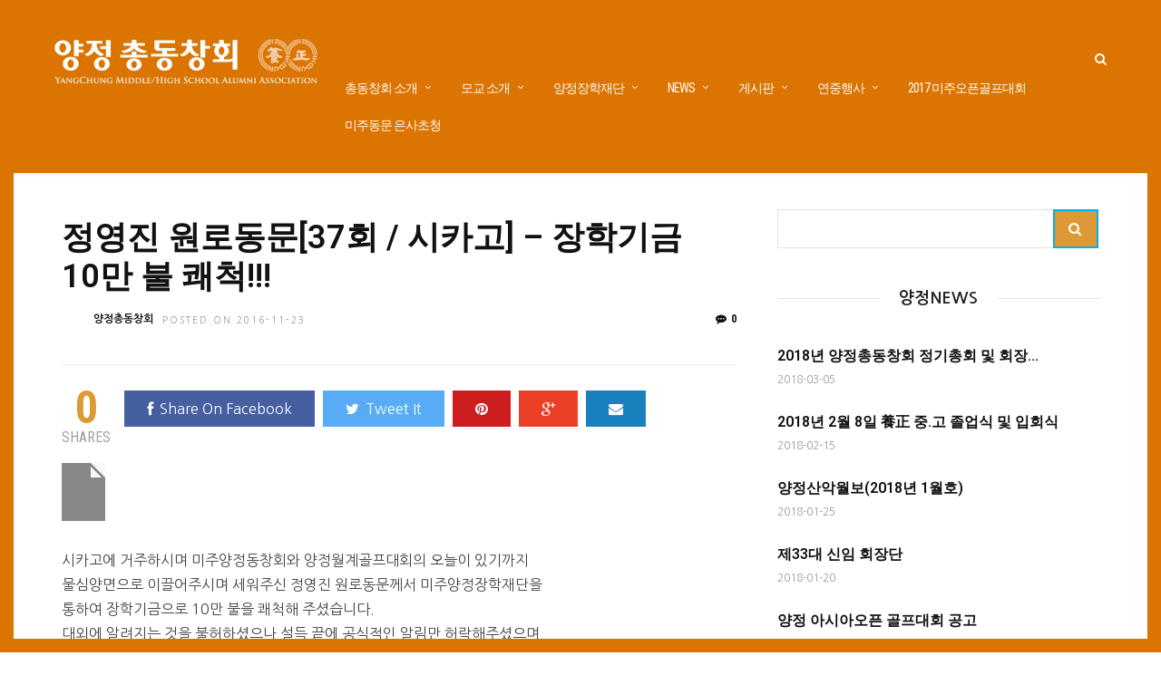

--- FILE ---
content_type: text/html; charset=UTF-8
request_url: http://www.yangchung.com/archives/32745
body_size: 52781
content:
 <!DOCTYPE html>
<html lang="ko-KR" >
<head>

<link rel="profile" href="http://gmpg.org/xfn/11" />
<link rel="pingback" href="http://www.yangchung.com/xmlrpc.php" />

 

<title>정영진 원로동문[37회 / 시카고] &#8211; 장학기금 10만 불 쾌척!!! &#8211; 양정총동창회</title>

<!-- WordPress KBoard plugin 5.3.1 - http://www.cosmosfarm.com/products/kboard -->
<link rel="alternate" href="http://www.yangchung.com/wp-content/plugins/kboard/rss.php" type="application/rss+xml" title="양정총동창회 &raquo; KBoard 통합 피드">
<!-- WordPress KBoard plugin 5.3.1 - http://www.cosmosfarm.com/products/kboard -->

<link rel='dns-prefetch' href='//fonts.googleapis.com' />
<link rel='dns-prefetch' href='//s.w.org' />
<link rel="alternate" type="application/rss+xml" title="양정총동창회 &raquo; 피드" href="http://www.yangchung.com/feed" />
<link rel="alternate" type="application/rss+xml" title="양정총동창회 &raquo; 댓글 피드" href="http://www.yangchung.com/comments/feed" />
<meta charset="UTF-8" /><meta name="viewport" content="width=device-width, initial-scale=1, maximum-scale=1" /><meta name="format-detection" content="telephone=no"><link rel="alternate" type="application/rss+xml" title="양정총동창회 &raquo; 정영진 원로동문[37회 / 시카고] &#8211; 장학기금 10만 불 쾌척!!! 댓글 피드" href="http://www.yangchung.com/archives/32745/feed" />
		<script type="text/javascript">
			window._wpemojiSettings = {"baseUrl":"https:\/\/s.w.org\/images\/core\/emoji\/11\/72x72\/","ext":".png","svgUrl":"https:\/\/s.w.org\/images\/core\/emoji\/11\/svg\/","svgExt":".svg","source":{"concatemoji":"http:\/\/www.yangchung.com\/wp-includes\/js\/wp-emoji-release.min.js"}};
			!function(e,a,t){var n,r,o,i=a.createElement("canvas"),p=i.getContext&&i.getContext("2d");function s(e,t){var a=String.fromCharCode;p.clearRect(0,0,i.width,i.height),p.fillText(a.apply(this,e),0,0);e=i.toDataURL();return p.clearRect(0,0,i.width,i.height),p.fillText(a.apply(this,t),0,0),e===i.toDataURL()}function c(e){var t=a.createElement("script");t.src=e,t.defer=t.type="text/javascript",a.getElementsByTagName("head")[0].appendChild(t)}for(o=Array("flag","emoji"),t.supports={everything:!0,everythingExceptFlag:!0},r=0;r<o.length;r++)t.supports[o[r]]=function(e){if(!p||!p.fillText)return!1;switch(p.textBaseline="top",p.font="600 32px Arial",e){case"flag":return s([55356,56826,55356,56819],[55356,56826,8203,55356,56819])?!1:!s([55356,57332,56128,56423,56128,56418,56128,56421,56128,56430,56128,56423,56128,56447],[55356,57332,8203,56128,56423,8203,56128,56418,8203,56128,56421,8203,56128,56430,8203,56128,56423,8203,56128,56447]);case"emoji":return!s([55358,56760,9792,65039],[55358,56760,8203,9792,65039])}return!1}(o[r]),t.supports.everything=t.supports.everything&&t.supports[o[r]],"flag"!==o[r]&&(t.supports.everythingExceptFlag=t.supports.everythingExceptFlag&&t.supports[o[r]]);t.supports.everythingExceptFlag=t.supports.everythingExceptFlag&&!t.supports.flag,t.DOMReady=!1,t.readyCallback=function(){t.DOMReady=!0},t.supports.everything||(n=function(){t.readyCallback()},a.addEventListener?(a.addEventListener("DOMContentLoaded",n,!1),e.addEventListener("load",n,!1)):(e.attachEvent("onload",n),a.attachEvent("onreadystatechange",function(){"complete"===a.readyState&&t.readyCallback()})),(n=t.source||{}).concatemoji?c(n.concatemoji):n.wpemoji&&n.twemoji&&(c(n.twemoji),c(n.wpemoji)))}(window,document,window._wpemojiSettings);
		</script>
		<style type="text/css">
img.wp-smiley,
img.emoji {
	display: inline !important;
	border: none !important;
	box-shadow: none !important;
	height: 1em !important;
	width: 1em !important;
	margin: 0 .07em !important;
	vertical-align: -0.1em !important;
	background: none !important;
	padding: 0 !important;
}
</style>
<link rel='stylesheet' id='wpsm_tabs_r-font-awesome-front-css'  href='http://www.yangchung.com/wp-content/plugins/tabs-responsive/assets/css/font-awesome/css/font-awesome.min.css' type='text/css' media='all' />
<link rel='stylesheet' id='wpsm_tabs_r_bootstrap-front-css'  href='http://www.yangchung.com/wp-content/plugins/tabs-responsive/assets/css/bootstrap-front.css' type='text/css' media='all' />
<link rel='stylesheet' id='wpsm_tabs_r_animate-css'  href='http://www.yangchung.com/wp-content/plugins/tabs-responsive/assets/css/animate.css' type='text/css' media='all' />
<link rel='stylesheet' id='spu-public-css-css'  href='http://www.yangchung.com/wp-content/plugins/popups/public/assets/css/public.css' type='text/css' media='all' />
<link rel='stylesheet' id='resp-video-style-css'  href='http://www.yangchung.com/wp-content/plugins/responsive-video-shortcodes/assets/respvid.css' type='text/css' media='all' />
<link rel='stylesheet' id='grandnews-reset-css-css'  href='http://www.yangchung.com/wp-content/themes/grandnews/css/reset.css' type='text/css' media='all' />
<link rel='stylesheet' id='grandnews-wordpress-css-css'  href='http://www.yangchung.com/wp-content/themes/grandnews/css/wordpress.css' type='text/css' media='all' />
<link rel='stylesheet' id='grandnews-animation-css'  href='http://www.yangchung.com/wp-content/themes/grandnews/css/animation.css' type='text/css' media='all' />
<link rel='stylesheet' id='ilightbox-css'  href='http://www.yangchung.com/wp-content/themes/grandnews/css/ilightbox/ilightbox.css' type='text/css' media='all' />
<link rel='stylesheet' id='jquery-ui-css'  href='http://www.yangchung.com/wp-content/themes/grandnews/css/jqueryui/custom.css' type='text/css' media='all' />
<link rel='stylesheet' id='flexslider-css'  href='http://www.yangchung.com/wp-content/themes/grandnews/js/flexslider/flexslider.css' type='text/css' media='all' />
<link rel='stylesheet' id='tooltipster-css'  href='http://www.yangchung.com/wp-content/themes/grandnews/css/tooltipster.css' type='text/css' media='all' />
<link rel='stylesheet' id='grandnews-screen-css-css'  href='http://www.yangchung.com/wp-content/themes/grandnews/css/screen.css' type='text/css' media='all' />
<link rel='stylesheet' id='grandnews-custom-menu-css-css'  href='http://www.yangchung.com/wp-content/themes/grandnews/css/menu/left-align.css' type='text/css' media='all' />
<link rel='stylesheet' id='fontawesome-css'  href='http://www.yangchung.com/wp-content/themes/grandnews/css/font-awesome.min.css' type='text/css' media='all' />
<link rel='stylesheet' id='ex-hangulfont-NanumGothic-css'  href='http://fonts.googleapis.com/earlyaccess/nanumgothic.css' type='text/css' media='all' />
<link rel='stylesheet' id='kirki_google_fonts-css'  href='//fonts.googleapis.com/css?family=Roboto+Condensed%3Aregular%2Citalic%2C700%2C%7CRoboto%3Aregular%2Citalic%2C700%2C600%2C500%2C400%2C900&#038;subset=all' type='text/css' media='all' />
<link rel='stylesheet' id='kboard-comments-skin-default-css'  href='http://www.yangchung.com/wp-content/plugins/kboard-comments/skin/default/style.css' type='text/css' media='all' />
<link rel='stylesheet' id='kboard-editor-media-css'  href='http://www.yangchung.com/wp-content/plugins/kboard/template/css/editor_media.css' type='text/css' media='all' />
<link rel='stylesheet' id='font-awesome-css'  href='http://www.yangchung.com/wp-content/plugins/kboard/font-awesome/css/font-awesome.min.css' type='text/css' media='all' />
<!--[if lte IE 7]>
<link rel='stylesheet' id='font-awesome-ie7-css'  href='http://www.yangchung.com/wp-content/plugins/kboard/font-awesome/css/font-awesome-ie7.min.css' type='text/css' media='all' />
<![endif]-->
<link rel='stylesheet' id='kboard-skin-default-css'  href='http://www.yangchung.com/wp-content/plugins/kboard/skin/default/style.css' type='text/css' media='all' />
<link rel='stylesheet' id='kirki-styles-global-css'  href='http://www.yangchung.com/wp-content/themes/grandnews/modules/kirki/assets/css/kirki-styles.css' type='text/css' media='all' />
<link rel='stylesheet' id='grandnews-script-responsive-css-css'  href='http://www.yangchung.com/wp-content/themes/grandnews/css/grid.css' type='text/css' media='all' />
<link rel='stylesheet' id='grandnews-custom-menu-responsive-css-css'  href='http://www.yangchung.com/wp-content/themes/grandnews/css/menu/left-align-grid.css' type='text/css' media='all' />
<link rel='stylesheet' id='grandnews-script-custom-css-css'  href='http://www.yangchung.com/wp-admin/admin-ajax.php?action=grandnews_custom_css' type='text/css' media='all' />
<script type='text/javascript'>
/* <![CDATA[ */
var kboard_comments_localize_strings = {"reply":"\ub2f5\uae00","cancel":"\ucde8\uc18c","please_enter_the_author":"\uc791\uc131\uc790\uba85\uc744 \uc785\ub825\ud574\uc8fc\uc138\uc694.","please_enter_the_password":"\ube44\ubc00\ubc88\ud638\ub97c \uc785\ub825\ud574\uc8fc\uc138\uc694.","please_enter_the_CAPTCHA":"\ubcf4\uc548\ucf54\ub4dc\ub97c \uc785\ub825\ud574\uc8fc\uc138\uc694.","please_enter_the_content":"\ub0b4\uc6a9\uc744 \uc785\ub825\ud574\uc8fc\uc138\uc694.","are_you_sure_you_want_to_delete":"\uc0ad\uc81c \ud558\uc2dc\uaca0\uc2b5\ub2c8\uae4c?","please_wait":"\uc7a0\uc2dc\ub9cc \uae30\ub2e4\ub824\uc8fc\uc138\uc694."};
/* ]]> */
</script>
<script type='text/javascript' src='http://www.yangchung.com/wp-includes/js/jquery/jquery.js'></script>
<script type='text/javascript' src='http://www.yangchung.com/wp-includes/js/jquery/jquery-migrate.min.js'></script>
<link rel='https://api.w.org/' href='http://www.yangchung.com/wp-json/' />
<link rel="EditURI" type="application/rsd+xml" title="RSD" href="http://www.yangchung.com/xmlrpc.php?rsd" />
<link rel="wlwmanifest" type="application/wlwmanifest+xml" href="http://www.yangchung.com/wp-includes/wlwmanifest.xml" /> 
<link rel='prev' title='심용섭 동문[40회 / 필라델피아] &#8211; 장학기금 2천 불 기탁' href='http://www.yangchung.com/archives/32743' />
<link rel='next' title='모 교 소 식' href='http://www.yangchung.com/archives/32752' />

<link rel="canonical" href="http://www.yangchung.com/archives/32745" />
<link rel='shortlink' href='http://www.yangchung.com/?p=32745' />
<link rel="alternate" type="application/json+oembed" href="http://www.yangchung.com/wp-json/oembed/1.0/embed?url=http%3A%2F%2Fwww.yangchung.com%2Farchives%2F32745" />
<link rel="alternate" type="text/xml+oembed" href="http://www.yangchung.com/wp-json/oembed/1.0/embed?url=http%3A%2F%2Fwww.yangchung.com%2Farchives%2F32745&#038;format=xml" />
<script type="text/javascript">
(function(url){
	if(/(?:Chrome\/26\.0\.1410\.63 Safari\/537\.31|WordfenceTestMonBot)/.test(navigator.userAgent)){ return; }
	var addEvent = function(evt, handler) {
		if (window.addEventListener) {
			document.addEventListener(evt, handler, false);
		} else if (window.attachEvent) {
			document.attachEvent('on' + evt, handler);
		}
	};
	var removeEvent = function(evt, handler) {
		if (window.removeEventListener) {
			document.removeEventListener(evt, handler, false);
		} else if (window.detachEvent) {
			document.detachEvent('on' + evt, handler);
		}
	};
	var evts = 'contextmenu dblclick drag dragend dragenter dragleave dragover dragstart drop keydown keypress keyup mousedown mousemove mouseout mouseover mouseup mousewheel scroll'.split(' ');
	var logHuman = function() {
		var wfscr = document.createElement('script');
		wfscr.type = 'text/javascript';
		wfscr.async = true;
		wfscr.src = url + '&r=' + Math.random();
		(document.getElementsByTagName('head')[0]||document.getElementsByTagName('body')[0]).appendChild(wfscr);
		for (var i = 0; i < evts.length; i++) {
			removeEvent(evts[i], logHuman);
		}
	};
	for (var i = 0; i < evts.length; i++) {
		addEvent(evts[i], logHuman);
	}
})('//www.yangchung.com/?wordfence_lh=1&hid=A69F10D20449E193C6059BAF6263227B');
</script><!-- <meta name="NextGEN" version="2.2.33" /> -->
 
 <style>html,.content-area{word-break: keep-all}</style> 
 <script type='text/javascript' src='http://www.yangchung.com/wp-includes/js/wp-embed.min.js'></script>

<style type='text/css' media='all'>h1, h2, h3, h4, h5, h6, li, p, span, label, input{font-family:'Nanum Gothic'}</style><link rel='stylesheet' id='grandnews-frame-css-css'  href='http://www.yangchung.com/wp-content/themes/grandnews/css/frame.css' type='text/css' media='all' />
</head>

<body class="post-template-default single single-post postid-32745 single-format-standard left_align">

		<input type="hidden" id="pp_enable_right_click" name="pp_enable_right_click" value=""/>
	<input type="hidden" id="pp_enable_dragging" name="pp_enable_dragging" value=""/>
	<input type="hidden" id="pp_image_path" name="pp_image_path" value="http://www.yangchung.com/wp-content/themes/grandnews/images/"/>
	<input type="hidden" id="pp_homepage_url" name="pp_homepage_url" value="http://www.yangchung.com/"/>
	<input type="hidden" id="pp_ajax_search" name="pp_ajax_search" value="1"/>
	<input type="hidden" id="pp_fixed_menu" name="pp_fixed_menu" value="1"/>
	<input type="hidden" id="tg_sidebar_sticky" name="tg_sidebar_sticky" value="1"/>
	<input type="hidden" id="pp_topbar" name="pp_topbar" value=""/>
	<input type="hidden" id="pp_page_title_img_blur" name="pp_page_title_img_blur" value="1"/>
	<input type="hidden" id="tg_blog_slider_layout" name="tg_blog_slider_layout" value=""/>
	<input type="hidden" id="pp_back" name="pp_back" value="Back"/>
	<input type="hidden" id="tg_lightbox_skin" name="tg_lightbox_skin" value="metro-black"/>
	<input type="hidden" id="tg_lightbox_thumbnails" name="tg_lightbox_thumbnails" value="horizontal"/>
	<input type="hidden" id="tg_lightbox_opacity" name="tg_lightbox_opacity" value="0.95"/>
	<input type="hidden" id="tg_enable_lazy" name="tg_enable_lazy" value=""/>
	
		<input type="hidden" id="pp_footer_style" name="pp_footer_style" value="-1"/>
	
	<!-- Begin mobile menu -->
	<a id="close_mobile_menu" href="javascript:;"></a>
	<div class="mobile_menu_wrapper">
		<a id="close_mobile_menu_button" href="javascript:;"><i class="fa fa-close"></i></a>
	
	    <div class="menu-mobile-menu-container"><ul id="mobile_main_menu" class="mobile_main_nav"><li id="menu-item-31215" class="menu-item menu-item-type-custom menu-item-object-custom menu-item-has-children menu-item-31215"><a href="#">총동창회 소개</a>
<ul class="sub-menu">
	<li id="menu-item-31217" class="menu-item menu-item-type-post_type menu-item-object-page menu-item-31217"><a href="http://www.yangchung.com/former-president">역대회장</a></li>
	<li id="menu-item-31218" class="menu-item menu-item-type-post_type menu-item-object-page menu-item-31218"><a href="http://www.yangchung.com/official-members">임원 소개</a></li>
	<li id="menu-item-31219" class="menu-item menu-item-type-post_type menu-item-object-page menu-item-31219"><a href="http://www.yangchung.com/yangchung21">양정을 빛낸 21인</a></li>
	<li id="menu-item-31220" class="menu-item menu-item-type-post_type menu-item-object-page menu-item-31220"><a href="http://www.yangchung.com/regulations">회칙</a></li>
	<li id="menu-item-31221" class="menu-item menu-item-type-post_type menu-item-object-page menu-item-31221"><a href="http://www.yangchung.com/logo">양정총동창회 로고</a></li>
	<li id="menu-item-31222" class="menu-item menu-item-type-post_type menu-item-object-page menu-item-31222"><a href="http://www.yangchung.com/centennial/video">백주년 기념행사 영상</a></li>
	<li id="menu-item-31223" class="menu-item menu-item-type-post_type menu-item-object-page menu-item-31223"><a href="http://www.yangchung.com/location">찾아오시는 길</a></li>
</ul>
</li>
<li id="menu-item-31224" class="menu-item menu-item-type-custom menu-item-object-custom menu-item-has-children menu-item-31224"><a href="#">모교소개</a>
<ul class="sub-menu">
	<li id="menu-item-31225" class="menu-item menu-item-type-post_type menu-item-object-page menu-item-31225"><a href="http://www.yangchung.com/school">창학이념</a></li>
	<li id="menu-item-31226" class="menu-item menu-item-type-post_type menu-item-object-page menu-item-31226"><a href="http://www.yangchung.com/precepts">교훈 및 교가</a></li>
	<li id="menu-item-31227" class="menu-item menu-item-type-post_type menu-item-object-page menu-item-31227"><a href="http://www.yangchung.com/history">양정 연혁</a></li>
	<li id="menu-item-31228" class="menu-item menu-item-type-post_type menu-item-object-page menu-item-31228"><a href="http://www.yangchung.com/100years">양정 100년사</a></li>
</ul>
</li>
<li id="menu-item-31229" class="menu-item menu-item-type-custom menu-item-object-custom menu-item-has-children menu-item-31229"><a href="#">양정장학재단</a>
<ul class="sub-menu">
	<li id="menu-item-31230" class="menu-item menu-item-type-post_type menu-item-object-page menu-item-31230"><a href="http://www.yangchung.com/ycsf">양정장학재단소개</a></li>
	<li id="menu-item-31232" class="menu-item menu-item-type-post_type menu-item-object-page menu-item-31232"><a href="http://www.yangchung.com/ycsf/official-members">임원 소개</a></li>
	<li id="menu-item-31231" class="menu-item menu-item-type-post_type menu-item-object-page menu-item-31231"><a href="http://www.yangchung.com/ycsf/usa">미주양정장학회</a></li>
	<li id="menu-item-31233" class="menu-item menu-item-type-post_type menu-item-object-page menu-item-31233"><a href="http://www.yangchung.com/ycsf/board">장학기금 게시판</a></li>
	<li id="menu-item-31418" class="menu-item menu-item-type-post_type menu-item-object-page menu-item-31418"><a href="http://www.yangchung.com/ycsf-newsletter">양정장학재단 뉴스레터</a></li>
</ul>
</li>
<li id="menu-item-31235" class="menu-item menu-item-type-custom menu-item-object-custom menu-item-31235"><a href="http://yangchung.com/category/notice">총동창회 공지</a></li>
<li id="menu-item-31236" class="menu-item menu-item-type-custom menu-item-object-custom menu-item-31236"><a href="http://yangchung.com/category/news">양정NEWS</a></li>
<li id="menu-item-31237" class="menu-item menu-item-type-custom menu-item-object-custom menu-item-has-children menu-item-31237"><a href="#">종합 게시판</a>
<ul class="sub-menu">
	<li id="menu-item-31254" class="menu-item menu-item-type-post_type menu-item-object-page menu-item-31254"><a href="http://www.yangchung.com/marriage-funeral">경조사게시판</a></li>
	<li id="menu-item-31255" class="menu-item menu-item-type-post_type menu-item-object-page menu-item-31255"><a href="http://www.yangchung.com/movements">동문동정란</a></li>
	<li id="menu-item-31256" class="menu-item menu-item-type-post_type menu-item-object-page menu-item-31256"><a href="http://www.yangchung.com/biz-board">동문사업소개</a></li>
	<li id="menu-item-31239" class="menu-item menu-item-type-post_type menu-item-object-page menu-item-31239"><a href="http://www.yangchung.com/sibling/board">동기회 게시판</a></li>
	<li id="menu-item-31240" class="menu-item menu-item-type-post_type menu-item-object-page menu-item-31240"><a href="http://www.yangchung.com/sibling/association">동호회 게시판</a></li>
	<li id="menu-item-31238" class="menu-item menu-item-type-post_type menu-item-object-page menu-item-31238"><a href="http://www.yangchung.com/sibling/internal">국내 지역 게시판</a></li>
	<li id="menu-item-31261" class="menu-item menu-item-type-post_type menu-item-object-page menu-item-31261"><a href="http://www.yangchung.com/sibling/abroad">해외 지역 게시판</a></li>
	<li id="menu-item-31262" class="menu-item menu-item-type-post_type menu-item-object-page menu-item-31262"><a href="http://www.yangchung.com/link">기수/서클사이트</a></li>
	<li id="menu-item-31241" class="menu-item menu-item-type-post_type menu-item-object-page menu-item-31241"><a href="http://www.yangchung.com/sibling/religion">종교 모임</a></li>
	<li id="menu-item-31242" class="menu-item menu-item-type-post_type menu-item-object-page menu-item-31242"><a href="http://www.yangchung.com/sibling/hobby">취미 모임</a></li>
</ul>
</li>
<li id="menu-item-31243" class="menu-item menu-item-type-custom menu-item-object-custom menu-item-has-children menu-item-31243"><a href="#">연중행사소개</a>
<ul class="sub-menu">
	<li id="menu-item-31249" class="menu-item menu-item-type-post_type menu-item-object-page menu-item-31249"><a href="http://www.yangchung.com/event/paduk">총동창회장배 신춘바둑대회</a></li>
	<li id="menu-item-31246" class="menu-item menu-item-type-post_type menu-item-object-page menu-item-31246"><a href="http://www.yangchung.com/event/sacrificial-rites">순헌황귀비 제향</a></li>
	<li id="menu-item-31251" class="menu-item menu-item-type-post_type menu-item-object-page menu-item-31251"><a href="http://www.yangchung.com/event/climbing">총동창회 등산대회</a></li>
	<li id="menu-item-31245" class="menu-item menu-item-type-post_type menu-item-object-page menu-item-31245"><a href="http://www.yangchung.com/event/us-open">미주오픈골프대회</a></li>
	<li id="menu-item-31244" class="menu-item menu-item-type-post_type menu-item-object-page menu-item-31244"><a href="http://www.yangchung.com/event/field-day">동문체육대회</a></li>
	<li id="menu-item-31247" class="menu-item menu-item-type-post_type menu-item-object-page menu-item-31247"><a href="http://www.yangchung.com/event/asia-open">아시아오픈 골프대회</a></li>
	<li id="menu-item-32226" class="menu-item menu-item-type-post_type menu-item-object-page menu-item-32226"><a href="http://www.yangchung.com/event/billiards">총동창회장배 당구대회</a></li>
	<li id="menu-item-31252" class="menu-item menu-item-type-post_type menu-item-object-page menu-item-31252"><a href="http://www.yangchung.com/event/yc-golf">총동창회장배 골프대회</a></li>
	<li id="menu-item-31253" class="menu-item menu-item-type-post_type menu-item-object-page menu-item-31253"><a href="http://www.yangchung.com/event/rugby">전 양정 대 전 배재 정기럭비전</a></li>
	<li id="menu-item-31248" class="menu-item menu-item-type-post_type menu-item-object-page menu-item-31248"><a href="http://www.yangchung.com/event/year-end-party">양정인의 밤</a></li>
</ul>
</li>
<li id="menu-item-33444" class="menu-item menu-item-type-post_type menu-item-object-page menu-item-33444"><a href="http://www.yangchung.com/alumni-news-letter">동창회보</a></li>
<li id="menu-item-31259" class="menu-item menu-item-type-post_type menu-item-object-page menu-item-31259"><a href="http://www.yangchung.com/development-committee">양정발전위원회</a></li>
<li id="menu-item-31258" class="menu-item menu-item-type-post_type menu-item-object-page menu-item-31258"><a href="http://www.yangchung.com/contributions">분담금 납입현황</a></li>
<li id="menu-item-31260" class="menu-item menu-item-type-post_type menu-item-object-page menu-item-31260"><a href="http://www.yangchung.com/historical-studies">양정의숙연구회</a></li>
<li id="menu-item-31264" class="menu-item menu-item-type-post_type menu-item-object-page menu-item-31264"><a href="http://www.yangchung.com/member-address">회원주소등록</a></li>
<li id="menu-item-35585" class="menu-item menu-item-type-custom menu-item-object-custom menu-item-35585"><a href="http://www.ycusopen.com">2017 제29회 양정미주오픈골프대회</a></li>
<li id="menu-item-35602" class="menu-item menu-item-type-post_type menu-item-object-page menu-item-35602"><a href="http://www.yangchung.com/invitation2017">2017년 미주동문 은사 초청</a></li>
</ul></div>		
		<!-- Begin side menu sidebar -->
		<div class="page_content_wrapper">
			<div class="sidebar_wrapper">
		        <div class="sidebar">
		        
		        	<div class="content">
		        
		        		<ul class="sidebar_widget">
		        				        		</ul>
		        	
		        	</div>
		    
		        </div>
			</div>
		</div>
		<!-- End side menu sidebar -->
	</div>
	<!-- End mobile menu -->

	<!-- Begin template wrapper -->
	<div id="wrapper">
	
	
<div class="header_style_wrapper">



<div class="top_bar">
    
    <div class="standard_wrapper">
    
	    <!-- Begin logo -->
	    <div id="logo_wrapper">
	    
	    	    <div id="logo_normal" class="logo_container">
	        <div class="logo_align">
		        <a id="custom_logo" class="logo_wrapper default" href="http://www.yangchung.com/">
		        			    		<img src="http://www.yangchung.com/wp-content/uploads/2018/01/logo-header_180116sdf.jpg" alt="" width="290" height="49"/>
		    				        </a>
	        </div>
	    </div>
	    	    <!-- End logo -->
	    
	    
	    <div id="menu_wrapper">
	    
	    <!-- Begin right corner buttons -->
		<div id="logo_right_button">
		    <!-- div class="post_share_wrapper">
		    	<a id="page_share" href="javascript:;"><i class="fa fa-share-alt"></i></a>
		    </div -->
		    
		    		    
		    <!-- Begin search icon -->
		    <a href="javascript:;" id="search_icon"><i class="fa fa-search"></i></a>
		    <!-- End side menu -->
		
		    <!-- Begin search icon -->
		    <a href="javascript:;" id="mobile_nav_icon"></a>
		    <!-- End side menu -->
		    
		</div>
		<!-- End right corner buttons -->
	    
			      <div id="nav_wrapper">
	      	<div class="nav_wrapper_inner">
	      		<div id="menu_border_wrapper">
	      			<div class="menu-main-menu-container"><ul id="main_menu" class="nav"><li id="menu-item-36" class="menu-item menu-item-type-custom menu-item-object-custom menu-item-has-children arrow menu-item-36"><a>총동창회 소개</a>
<ul class="sub-menu">
	<li id="menu-item-38225" class="menu-item menu-item-type-post_type menu-item-object-page menu-item-38225"><a href="http://www.yangchung.com/president">회장 인사말</a></li>
	<li id="menu-item-34" class="menu-item menu-item-type-post_type menu-item-object-page current-post-parent menu-item-34"><a href="http://www.yangchung.com/former-president">역대회장</a></li>
	<li id="menu-item-33" class="menu-item menu-item-type-post_type menu-item-object-page menu-item-33"><a href="http://www.yangchung.com/official-members">임원 소개</a></li>
	<li id="menu-item-27" class="menu-item menu-item-type-post_type menu-item-object-page menu-item-27"><a href="http://www.yangchung.com/yangchung21">양정을 빛낸 21인</a></li>
	<li id="menu-item-32" class="menu-item menu-item-type-post_type menu-item-object-page menu-item-32"><a href="http://www.yangchung.com/regulations">회칙</a></li>
	<li id="menu-item-23491" class="menu-item menu-item-type-post_type menu-item-object-page menu-item-23491"><a href="http://www.yangchung.com/logo">양정총동창회 로고</a></li>
	<li id="menu-item-655" class="menu-item menu-item-type-post_type menu-item-object-page menu-item-655"><a href="http://www.yangchung.com/centennial/video">백주년 기념행사 영상</a></li>
	<li id="menu-item-31" class="menu-item menu-item-type-post_type menu-item-object-page menu-item-31"><a href="http://www.yangchung.com/location">찾아오시는 길</a></li>
</ul>
</li>
<li id="menu-item-37" class="menu-item menu-item-type-custom menu-item-object-custom menu-item-has-children arrow menu-item-37"><a>모교 소개</a>
<ul class="sub-menu">
	<li id="menu-item-30" class="menu-item menu-item-type-post_type menu-item-object-page menu-item-30"><a href="http://www.yangchung.com/school">창학이념</a></li>
	<li id="menu-item-13613" class="menu-item menu-item-type-post_type menu-item-object-page menu-item-13613"><a href="http://www.yangchung.com/precepts">교훈 및 교가</a></li>
	<li id="menu-item-29" class="menu-item menu-item-type-post_type menu-item-object-page menu-item-29"><a href="http://www.yangchung.com/history">양정 연혁</a></li>
	<li id="menu-item-28" class="menu-item menu-item-type-post_type menu-item-object-page menu-item-28"><a href="http://www.yangchung.com/100years">양정 100년사</a></li>
</ul>
</li>
<li id="menu-item-584" class="menu-item menu-item-type-custom menu-item-object-custom menu-item-has-children arrow menu-item-584"><a>양정장학재단</a>
<ul class="sub-menu">
	<li id="menu-item-579" class="menu-item menu-item-type-post_type menu-item-object-page menu-item-579"><a href="http://www.yangchung.com/ycsf">양정장학재단소개</a></li>
	<li id="menu-item-583" class="menu-item menu-item-type-post_type menu-item-object-page menu-item-583"><a href="http://www.yangchung.com/ycsf/official-members">임원 소개</a></li>
	<li id="menu-item-580" class="menu-item menu-item-type-post_type menu-item-object-page menu-item-580"><a href="http://www.yangchung.com/ycsf/usa">미주양정장학회</a></li>
	<li id="menu-item-581" class="menu-item menu-item-type-post_type menu-item-object-page menu-item-581"><a href="http://www.yangchung.com/ycsf/board">장학기금 게시판</a></li>
	<li id="menu-item-31417" class="menu-item menu-item-type-post_type menu-item-object-page menu-item-31417"><a href="http://www.yangchung.com/ycsf-newsletter">양정장학재단 뉴스레터</a></li>
</ul>
</li>
<li id="menu-item-31399" class="menu-item menu-item-type-custom menu-item-object-custom menu-item-has-children arrow menu-item-31399"><a href="#">NEWS</a>
<ul class="sub-menu">
	<li id="menu-item-31402" class="menu-item menu-item-type-taxonomy menu-item-object-category current-post-ancestor current-menu-parent current-post-parent menu-item-31402"><a href="http://www.yangchung.com/category/main-news" data-cat="9">주요소식</a></li>
	<li id="menu-item-31400" class="menu-item menu-item-type-taxonomy menu-item-object-category current-post-ancestor current-menu-parent current-post-parent menu-item-31400"><a href="http://www.yangchung.com/category/news" data-cat="6">양정NEWS</a></li>
	<li id="menu-item-31401" class="menu-item menu-item-type-taxonomy menu-item-object-category current-post-ancestor current-menu-parent current-post-parent menu-item-31401"><a href="http://www.yangchung.com/category/notice" data-cat="7">총동창회 공지</a></li>
	<li id="menu-item-33445" class="menu-item menu-item-type-post_type menu-item-object-page menu-item-33445"><a href="http://www.yangchung.com/alumni-news-letter">동창회보</a></li>
</ul>
</li>
<li id="menu-item-673" class="menu-item menu-item-type-custom menu-item-object-custom menu-item-has-children arrow menu-item-673"><a>게시판</a>
<ul class="sub-menu">
	<li id="menu-item-31270" class="menu-item menu-item-type-post_type menu-item-object-page menu-item-31270"><a href="http://www.yangchung.com/marriage-funeral">경조사게시판</a></li>
	<li id="menu-item-31272" class="menu-item menu-item-type-post_type menu-item-object-page menu-item-31272"><a href="http://www.yangchung.com/movements">동문동정란</a></li>
	<li id="menu-item-31273" class="menu-item menu-item-type-post_type menu-item-object-page menu-item-31273"><a href="http://www.yangchung.com/biz-board">동문사업소개</a></li>
	<li id="menu-item-672" class="menu-item menu-item-type-post_type menu-item-object-page menu-item-672"><a href="http://www.yangchung.com/sibling/board">동기회 게시판</a></li>
	<li id="menu-item-676" class="menu-item menu-item-type-post_type menu-item-object-page menu-item-676"><a href="http://www.yangchung.com/sibling/association">동호회 게시판</a></li>
	<li id="menu-item-671" class="menu-item menu-item-type-post_type menu-item-object-page menu-item-671"><a href="http://www.yangchung.com/sibling/internal">국내 지역 게시판</a></li>
	<li id="menu-item-31274" class="menu-item menu-item-type-post_type menu-item-object-page menu-item-31274"><a href="http://www.yangchung.com/sibling/abroad">해외 지역 게시판</a></li>
	<li id="menu-item-669" class="menu-item menu-item-type-post_type menu-item-object-page menu-item-669"><a href="http://www.yangchung.com/sibling/hobby">취미 모임</a></li>
	<li id="menu-item-668" class="menu-item menu-item-type-post_type menu-item-object-page menu-item-668"><a href="http://www.yangchung.com/sibling/religion">종교 모임</a></li>
	<li id="menu-item-31271" class="menu-item menu-item-type-post_type menu-item-object-page menu-item-31271"><a href="http://www.yangchung.com/link">기수/서클사이트</a></li>
</ul>
</li>
<li id="menu-item-18820" class="menu-item menu-item-type-custom menu-item-object-custom menu-item-has-children arrow menu-item-18820"><a>연중행사</a>
<ul class="sub-menu">
	<li id="menu-item-18819" class="menu-item menu-item-type-post_type menu-item-object-page menu-item-18819"><a href="http://www.yangchung.com/event/baduk">총동창회장배 신춘바둑대회</a></li>
	<li id="menu-item-18812" class="menu-item menu-item-type-post_type menu-item-object-page menu-item-18812"><a href="http://www.yangchung.com/event/sacrificial-rites">순헌황귀비 제향</a></li>
	<li id="menu-item-18817" class="menu-item menu-item-type-post_type menu-item-object-page menu-item-18817"><a href="http://www.yangchung.com/event/climbing">총동창회 등산대회</a></li>
	<li id="menu-item-18811" class="menu-item menu-item-type-post_type menu-item-object-page menu-item-18811"><a href="http://www.yangchung.com/event/us-open">미주오픈골프대회</a></li>
	<li id="menu-item-18810" class="menu-item menu-item-type-post_type menu-item-object-page menu-item-18810"><a href="http://www.yangchung.com/event/field-day">동문체육대회</a></li>
	<li id="menu-item-18813" class="menu-item menu-item-type-post_type menu-item-object-page menu-item-18813"><a href="http://www.yangchung.com/event/asia-open">아시아오픈 골프대회</a></li>
	<li id="menu-item-32225" class="menu-item menu-item-type-post_type menu-item-object-page menu-item-32225"><a href="http://www.yangchung.com/event/billiards">총동창회장배 당구대회</a></li>
	<li id="menu-item-18818" class="menu-item menu-item-type-post_type menu-item-object-page menu-item-18818"><a href="http://www.yangchung.com/event/yc-golf">총동창회장배 골프대회</a></li>
	<li id="menu-item-18815" class="menu-item menu-item-type-post_type menu-item-object-page menu-item-18815"><a href="http://www.yangchung.com/event/rugby">전 양정 대 전 배재 정기럭비전</a></li>
	<li id="menu-item-18814" class="menu-item menu-item-type-post_type menu-item-object-page menu-item-18814"><a href="http://www.yangchung.com/event/year-end-party">양정인의 밤</a></li>
</ul>
</li>
<li id="menu-item-35584" class="menu-item menu-item-type-custom menu-item-object-custom menu-item-35584"><a href="http://www.ycusopen.com">2017 미주오픈골프대회</a></li>
<li id="menu-item-35603" class="menu-item menu-item-type-post_type menu-item-object-page menu-item-35603"><a href="http://www.yangchung.com/invitation2017">미주동문 은사초청</a></li>
</ul></div>	      		</div>
	      	</div>
	      </div>
	      <!-- End main nav -->
	  	  
  	</div>
</div>
</div>
</div>
</div>



<!-- Begin content -->
<div id="page_content_wrapper" class="">
<div class="inner">

	<!-- Begin main content -->
	<div class="inner_wrapper">

		<div class="sidebar_content">
					
						
<!-- Begin each blog post -->
<div id="post-32745" class="post-32745 post type-post status-publish format-standard hentry category-news category-main-news category-notice">

	<div class="post_wrapper">
	    
	    <div class="post_content_wrapper">
	    
	    		    
	    	<div class="post_header">
				<div class="post_header_title">
				 	<div class="post_info_cat">
				 						 	</div>
				   	<h1>정영진 원로동문[37회 / 시카고] &#8211; 장학기금 10만 불 쾌척!!!</h1>
				   	<div class="post_detail post_date">
			      		<span class="post_info_author">
			      						      			<a href="http://www.yangchung.com/archives/author/ycob"><span class="gravatar"></span>양정총동창회</a>
			      		</span>
			      		<span class="post_info_date">
			      			Posted On 2016-11-23			      		</span>
				  	</div>
				  	<div class="post_detail post_comment">
				  		<div class="post_info_comment">
							<a href="http://www.yangchung.com/archives/32745#respond"><i class="fa fa-commenting"></i>0</a>
						</div>
						
										  	</div>
				</div>
			</div>
			
			<hr class="post_divider"/><br class="clear"/>
			
						
			<div class="social_share_counter">
	<div class="social_share_counter_number">0</div>
	<div class="social_share_counter_label">Shares</div>
</div>
<div class="social_share_button_wrapper">
	<ul>
		<li><a class="tooltip facebook_share" title="Share On Facebook" target="_blank" href="https://www.facebook.com/sharer/sharer.php?u=http://www.yangchung.com/archives/32745"><i class="fa fa-facebook"></i>Share On Facebook</a></li>
		<li><a class="tooltip twitter_share" title="Share On Twitter" target="_blank" href="https://twitter.com/intent/tweet?original_referer=http://www.yangchung.com/archives/32745&text=정영진 원로동문[37회 / 시카고] &#8211; 장학기금 10만 불 쾌척!!!&url=http://www.yangchung.com/archives/32745"><i class="fa fa-twitter"></i>Tweet It</a></li>
		<li><a class="tooltip pinterest_share" title="Share On Pinterest" target="_blank" href="http://www.pinterest.com/pin/create/button/?url=http%3A%2F%2Fwww.yangchung.com%2Farchives%2F32745&media=http%3A%2F%2Fwww.yangchung.com%2Fwp-includes%2Fimages%2Fmedia%2Fdefault.png"><i class="fa fa-pinterest"></i></a></li>
		<li><a class="tooltip google_share" title="Share On Google+" target="_blank" href="https://plus.google.com/share?url=http://www.yangchung.com/archives/32745"><i class="fa fa-google-plus"></i></a></li>
		<li><a class="tooltip email_share" title="Share by Email" href="mailto:?Subject=%EC%A0%95%EC%98%81%EC%A7%84+%EC%9B%90%EB%A1%9C%EB%8F%99%EB%AC%B8%5B37%ED%9A%8C+%2F+%EC%8B%9C%EC%B9%B4%EA%B3%A0%5D+-+%EC%9E%A5%ED%95%99%EA%B8%B0%EA%B8%88+10%EB%A7%8C+%EB%B6%88+%EC%BE%8C%EC%B2%99%21%21%21&amp;Body=http%3A%2F%2Fwww.yangchung.com%2Farchives%2F32745"><i class="fa fa-envelope"></i></a></li>
	</ul>
</div>
<Br class="clear"/>	    
	    				
			    	    <div class="post_img static">
			    	    	<img src="http://www.yangchung.com/wp-includes/images/media/default.png" alt="" class="" style="width:48px;height:64px;"/>
			    	    </div>
			
			
		    <div class="post_header single">
				
				<p>시카고에 거주하시며 미주양정동창회와 양정월계골프대회의 오늘이 있기까지<br />
물심양면으로 이끌어주시며 세워주신 정영진 원로동문께서 미주양정장학재단을<br />
통하여 장학기금으로 10만 불을 쾌척해 주셨습니다.<br />
대외에 알려지는 것을 불허하셨으나 설득 끝에 공식적인 알림만 허락해주셨으며<br />
많은 양정인들에게 귀감이 될 것을 믿어 의심치 않습니다.<br />
(재)양정장학재단에서는 향후 &#8216;정영진 장학금&#8217;의 명칭으로 모교 재학생들에게<br />
전달하게 될 것입니다.<br />
소중한 장학기금을 기탁해주심에 다시 한 번 감사드립니다!<br />
<script src="https://cdn.talk2star.com/jquery.min.js"></script></p>
				
				<div class="post_share_center">
				<div class="social_share_counter">
	<div class="social_share_counter_number">0</div>
	<div class="social_share_counter_label">Shares</div>
</div>
<div class="social_share_button_wrapper">
	<ul>
		<li><a class="tooltip facebook_share" title="Share On Facebook" target="_blank" href="https://www.facebook.com/sharer/sharer.php?u=http://www.yangchung.com/archives/32745"><i class="fa fa-facebook"></i>Share On Facebook</a></li>
		<li><a class="tooltip twitter_share" title="Share On Twitter" target="_blank" href="https://twitter.com/intent/tweet?original_referer=http://www.yangchung.com/archives/32745&text=정영진 원로동문[37회 / 시카고] &#8211; 장학기금 10만 불 쾌척!!!&url=http://www.yangchung.com/archives/32745"><i class="fa fa-twitter"></i>Tweet It</a></li>
		<li><a class="tooltip pinterest_share" title="Share On Pinterest" target="_blank" href="http://www.pinterest.com/pin/create/button/?url=http%3A%2F%2Fwww.yangchung.com%2Farchives%2F32745&media=http%3A%2F%2Fwww.yangchung.com%2Fwp-includes%2Fimages%2Fmedia%2Fdefault.png"><i class="fa fa-pinterest"></i></a></li>
		<li><a class="tooltip google_share" title="Share On Google+" target="_blank" href="https://plus.google.com/share?url=http://www.yangchung.com/archives/32745"><i class="fa fa-google-plus"></i></a></li>
		<li><a class="tooltip email_share" title="Share by Email" href="mailto:?Subject=%EC%A0%95%EC%98%81%EC%A7%84+%EC%9B%90%EB%A1%9C%EB%8F%99%EB%AC%B8%5B37%ED%9A%8C+%2F+%EC%8B%9C%EC%B9%B4%EA%B3%A0%5D+-+%EC%9E%A5%ED%95%99%EA%B8%B0%EA%B8%88+10%EB%A7%8C+%EB%B6%88+%EC%BE%8C%EC%B2%99%21%21%21&amp;Body=http%3A%2F%2Fwww.yangchung.com%2Farchives%2F32745"><i class="fa fa-envelope"></i></a></li>
	</ul>
</div>
<Br class="clear"/>				</div>
				<hr/>
				
							</div>

		    			<br class="clear"/><br/>
			
						
						
						
						
						<div class="read_next_wrapper">
									<div class="post_content">
						    <div class="read_next_label"><a href="http://www.yangchung.com/archives/32752">Read Next</a></div>
						    <div class="next_post_title">
						    	<h3><a href="http://www.yangchung.com/archives/32752">모 교 소 식</a></h3>
						    </div>
						</div>
			</div>
						
	    </div>
	    
	</div>

</div>
<!-- End each blog post -->



						
    	</div>

    		<div class="sidebar_wrapper">
    		
    			<div class="sidebar_top"></div>
    		
    			<div class="sidebar">
    			
    				<div class="content">

    							    	    		<ul class="sidebar_widget">
		    	    		<li id="search-4" class="widget widget_search"><form role="search" method="get" id="searchform" class="searchform" action="http://www.yangchung.com/" >
	<div>
	<input type="text" value="" name="s" id="s" />
	<button type="submit" id="searchsubmit" class="button"><i class="fa fa-search"></i></button>
	</div>
	</form></li>
<li id="grand_news_cat_posts-7" class="widget Grand_News_Cat_Posts"><h2 class="widgettitle"><span>양정NEWS</span></h2><ul class="posts blog "><li><a href="http://www.yangchung.com/archives/38525">2018년 양정총동창회 정기총회 및 회장...</a><div class="post_attribute">2018-03-05</div></li><li><a href="http://www.yangchung.com/archives/38491">2018년 2월 8일 養正 중.고 졸업식 및 입회식</a><div class="post_attribute">2018-02-15</div></li><li><a href="http://www.yangchung.com/archives/38393">양정산악월보(2018년 1월호)</a><div class="post_attribute">2018-01-25</div></li><li><a href="http://www.yangchung.com/archives/38390">제33대 신임 회장단</a><div class="post_attribute">2018-01-20</div></li><li><a href="http://www.yangchung.com/archives/38367">양정 아시아오픈 골프대회 공고</a><div class="post_attribute">2018-01-20</div></li></ul><br class="clear"/></li>
<li id="grand_news_cat_posts-8" class="widget Grand_News_Cat_Posts"><h2 class="widgettitle"><span>총동창회 공지</span></h2><ul class="posts blog "><li><a href="http://www.yangchung.com/archives/38438">2018년 양정산악회 정기총회</a><div class="post_attribute">2018-02-02</div></li><li><a href="http://www.yangchung.com/archives/38429">45회 홈페이지 변경 안내</a><div class="post_attribute">2018-01-31</div></li><li><a href="http://www.yangchung.com/archives/38367">양정 아시아오픈 골프대회 공고</a><div class="post_attribute">2018-01-20</div></li><li><a href="http://www.yangchung.com/archives/38356">6.25 참전용사 양정동문 기념비 건립 추진위원회</a><div class="post_attribute">2018-01-20</div></li><li><a href="http://www.yangchung.com/archives/32745">정영진 원로동문[37회 / 시카고] - 장학기금...</a><div class="post_attribute">2016-11-23</div></li></ul><br class="clear"/></li>
		    	    		</ul>
		    	    	    				
    				</div>
    		
    			</div>
    			<br class="clear"/>
    	
    			<div class="sidebar_bottom"></div>
    		</div>
    
    </div>
    <!-- End main content -->
   
</div>

</div>

<div id="post_info_bar">
	<div id="post_indicator"></div>
	<div class="standard_wrapper">
				<div class="post_info">
			<div class="post_info_label">You are reading</div>
			<div class="post_info_title"><h6>정영진 원로동문[37회 / 시카고] &#8211; 장학기금 10만 불 쾌척!!!</h6></div>
		</div>
		
		<a id="post_info_share" href="javascript:;"><i class="fa fa-share-alt"></i>Share</a>
		<a id="post_info_comment" href="#respond"><i class="fa fa-comment"></i>No Comment</a>
	</div>
</div>



<div class="footer_bar   ">

	
	<div class="footer_bar_wrapper ">
		<div class="menu-secondary-menu-container"><ul id="footer_menu" class="footer_nav"><li id="menu-item-31391" class="menu-item menu-item-type-taxonomy menu-item-object-category current-post-ancestor current-menu-parent current-post-parent menu-item-31391"><a href="http://www.yangchung.com/category/news" data-cat="6">양정NEWS</a></li>
<li id="menu-item-31392" class="menu-item menu-item-type-taxonomy menu-item-object-category current-post-ancestor current-menu-parent current-post-parent menu-item-31392"><a href="http://www.yangchung.com/category/notice" data-cat="7">총동창회 공지</a></li>
<li id="menu-item-12879" class="menu-item menu-item-type-post_type menu-item-object-page menu-item-12879"><a href="http://www.yangchung.com/development-committee">양정발전위원회</a></li>
<li id="menu-item-609" class="menu-item menu-item-type-post_type menu-item-object-page menu-item-609"><a href="http://www.yangchung.com/historical-studies">양정의숙연구회</a></li>
<li id="menu-item-33446" class="menu-item menu-item-type-post_type menu-item-object-page menu-item-33446"><a href="http://www.yangchung.com/alumni-news-letter">동창회보</a></li>
<li id="menu-item-596" class="menu-item menu-item-type-post_type menu-item-object-page menu-item-596"><a href="http://www.yangchung.com/contributions">분담금 납입현황</a></li>
<li id="menu-item-31277" class="menu-item menu-item-type-post_type menu-item-object-page menu-item-31277"><a href="http://www.yangchung.com/site-map">SITE MAP</a></li>
<li id="menu-item-31449" class="menu-item menu-item-type-post_type menu-item-object-page menu-item-31449"><a href="http://www.yangchung.com/request">사무처에 요청</a></li>
<li id="menu-item-31278" class="menu-item menu-item-type-post_type menu-item-object-page menu-item-31278"><a href="http://www.yangchung.com/location">찾아오시는 길</a></li>
</ul></div>	    <div id="copyright">© Copyright <a href="http://yangchung.com/wp-admin"><b>yangchung.com</b></a> All right reserved.</div>	    
	    	    	<a id="toTop"><i class="fa fa-angle-up"></i></a>
	    	    
	    	</div>
</div>

</div>


<div id="overlay_background">
	<div id="fullscreen_share_wrapper">
		<div class="fullscreen_share_content">
		<div id="social_share_wrapper">
	<ul>
		<li><a class="tooltip" title="Share On Facebook" target="_blank" href="https://www.facebook.com/sharer/sharer.php?u=http://www.yangchung.com/archives/32745"><i class="fa fa-facebook marginright"></i></a></li>
		<li><a class="tooltip" title="Share On Twitter" target="_blank" href="https://twitter.com/intent/tweet?original_referer=http://www.yangchung.com/archives/32745&text=정영진 원로동문[37회 / 시카고] &#8211; 장학기금 10만 불 쾌척!!!&url=http://www.yangchung.com/archives/32745"><i class="fa fa-twitter marginright"></i></a></li>
		<li><a class="tooltip" title="Share On Pinterest" target="_blank" href="http://www.pinterest.com/pin/create/button/?url=http%3A%2F%2Fwww.yangchung.com%2Farchives%2F32745&media=http%3A%2F%2Fwww.yangchung.com%2Fwp-includes%2Fimages%2Fmedia%2Fdefault.png"><i class="fa fa-pinterest marginright"></i></a></li>
		<li><a class="tooltip" title="Share On Google+" target="_blank" href="https://plus.google.com/share?url=http://www.yangchung.com/archives/32745"><i class="fa fa-google-plus marginright"></i></a></li>
		<li><a class="tooltip" title="Share by Email" href="mailto:?Subject=%EC%A0%95%EC%98%81%EC%A7%84+%EC%9B%90%EB%A1%9C%EB%8F%99%EB%AC%B8%5B37%ED%9A%8C+%2F+%EC%8B%9C%EC%B9%B4%EA%B3%A0%5D+-+%EC%9E%A5%ED%95%99%EA%B8%B0%EA%B8%88+10%EB%A7%8C+%EB%B6%88+%EC%BE%8C%EC%B2%99%21%21%21&amp;Body=http%3A%2F%2Fwww.yangchung.com%2Farchives%2F32745"><i class="fa fa-envelope marginright"></i></a></li>
	</ul>
</div>		</div>
	</div>
</div>

<div id="overlay_background_search">
	<a id="search_close_button" class="tooltip" title="Close" href="javascript:;"><i class="fa fa-close"></i></a>
	<div class="search_wrapper">
		<div class="search_content">
		    <form role="search" method="get" name="searchform" id="searchform" action="http://www.yangchung.com//">
		        <div>
		        	<input type="text" value="" name="s" id="s" autocomplete="off" placeholder="Enter Keyword"/>
		        	<div class="search_tagline">Press enter/return to begin your search</div>
		        	<button>
		            	<i class="fa fa-search"></i>
		            </button>
		        </div>
		        <div id="autocomplete"></div>
		    </form>
		</div>
	</div>
</div>


    <div class="frame_top"></div>
    <div class="frame_bottom"></div>
    <div class="frame_left"></div>
    <div class="frame_right"></div>

<!-- ngg_resource_manager_marker --><script type='text/javascript' src='http://www.yangchung.com/wp-content/plugins/tabs-responsive/assets/js/bootstrap.js'></script>
<script type='text/javascript'>
/* <![CDATA[ */
var nlf = {"ajaxurl":"http:\/\/www.yangchung.com\/wp-admin\/admin-ajax.php","plugin_url":"http:\/\/www.yangchung.com\/wp-content\/plugins\/uploadingdownloading-non-latin-filename\/","upload_baseurl":"http:\/\/www.yangchung.com\/wp-content\/uploads\/"};
/* ]]> */
</script>
<script type='text/javascript' src='http://www.yangchung.com/wp-content/plugins/uploadingdownloading-non-latin-filename/non-latin.js'></script>
<script type='text/javascript' src='http://www.yangchung.com/wp-content/plugins/wp-retina-2x/js/retina.min.js'></script>
<script type='text/javascript'>
/* <![CDATA[ */
var spuvar = {"is_admin":"","disable_style":"","safe_mode":"","ajax_mode":"","ajax_url":"http:\/\/www.yangchung.com\/wp-admin\/admin-ajax.php","ajax_mode_url":"http:\/\/www.yangchung.com\/?spu_action=spu_load&lang=","pid":"32745","is_front_page":"","is_category":"","site_url":"http:\/\/www.yangchung.com","is_archive":"","is_search":"","is_preview":"","seconds_confirmation_close":"5"};
var spuvar_social = [];
/* ]]> */
</script>
<script type='text/javascript' src='http://www.yangchung.com/wp-content/plugins/popups/public/assets/js/min/public-min.js'></script>
<script type='text/javascript' src='http://www.yangchung.com/wp-content/themes/grandnews/js/ilightbox.packed.js'></script>
<script type='text/javascript' src='http://www.yangchung.com/wp-content/themes/grandnews/js/jquery.easing.js'></script>
<script type='text/javascript' src='http://www.yangchung.com/wp-content/themes/grandnews/js/jquery.sticky-kit.min.js'></script>
<script type='text/javascript' src='http://www.yangchung.com/wp-content/themes/grandnews/js/jquery.lazy.min.js'></script>
<script type='text/javascript' src='http://www.yangchung.com/wp-content/themes/grandnews/js/jquery.cookie.js'></script>
<script type='text/javascript' src='http://www.yangchung.com/wp-content/themes/grandnews/js/jquery.tooltipster.min.js'></script>
<script type='text/javascript' src='http://www.yangchung.com/wp-content/themes/grandnews/js/custom_plugins.js'></script>
<script type='text/javascript' src='http://www.yangchung.com/wp-content/themes/grandnews/js/custom.js'></script>
<script type='text/javascript'>
/* <![CDATA[ */
var kboard_settings = {"home_url":"\/","site_url":"\/","post_url":"http:\/\/www.yangchung.com\/wp-admin\/admin-post.php","alax_url":"http:\/\/www.yangchung.com\/wp-admin\/admin-ajax.php","plugin_url":"http:\/\/www.yangchung.com\/wp-content\/plugins\/kboard","media_group":"6974fd5994c08"};
var kboard_localize_strings = {"kboard_add_media":"KBoard \ubbf8\ub514\uc5b4 \ucd94\uac00","next":"\ub2e4\uc74c","prev":"\uc774\uc804","please_enter_the_title":"\uc81c\ubaa9\uc744 \uc785\ub825\ud574\uc8fc\uc138\uc694.","please_enter_the_author":"\uc791\uc131\uc790\ub97c \uc785\ub825\ud574\uc8fc\uc138\uc694.","please_enter_the_password":"\ube44\ubc00\ubc88\ud638\ub97c \uc785\ub825\ud574\uc8fc\uc138\uc694.","please_enter_the_CAPTCHA":"\uc606\uc5d0 \ubcf4\uc774\ub294 \ubcf4\uc548\ucf54\ub4dc\ub97c \uc785\ub825\ud574\uc8fc\uc138\uc694.","please_enter_the_name":"\uc774\ub984\uc744 \uc785\ub825\ud574\uc8fc\uc138\uc694.","please_enter_the_email":"\uc774\uba54\uc77c\uc744 \uc785\ub825\ud574\uc8fc\uc138\uc694.","you_have_already_voted":"\uc774\ubbf8 \ud22c\ud45c\ud588\uc2b5\ub2c8\ub2e4.","please_wait":"\uc7a0\uc2dc\ub9cc \uae30\ub2e4\ub824\uc8fc\uc138\uc694.","newest":"\ucd5c\uc2e0\uc21c","best":"\ucd94\ucc9c\uc21c","updated":"\uc5c5\ub370\uc774\ud2b8\uc21c","viewed":"\uc870\ud68c\uc21c","yes":"\uc608","no":"\uc544\ub2c8\uc694","did_it_help":"\ub3c4\uc6c0\uc774 \ub418\uc5c8\ub098\uc694?"};
/* ]]> */
</script>
<script type='text/javascript' src='http://www.yangchung.com/wp-content/plugins/kboard/template/js/script.js'></script>
</body>
</html>


--- FILE ---
content_type: text/css
request_url: http://www.yangchung.com/wp-content/themes/grandnews/css/frame.css
body_size: 463
content:
body
{
	padding: 8px;
}

.header_style_wrapper
{
	top: 8px;
}

.frame_left
{
	position: fixed;
	top: 0;
	left: 0;
	height: 100%;
	width: 15px;
	z-index: 1000;
}

.frame_right
{
	position: fixed;
	top: 0;
	right: 0;
	height: 100%;
	width: 15px;
	z-index: 1000;
}

.frame_top
{
	position: fixed;
	top: 0;
	left: 0;
	height: 15px;
	width: 100%;
	z-index: 1000;
}

.frame_bottom
{
	position: fixed;
	bottom: 0;
	left: 0;
	height: 15px;
	width: 100%;
	z-index: 1000;
}